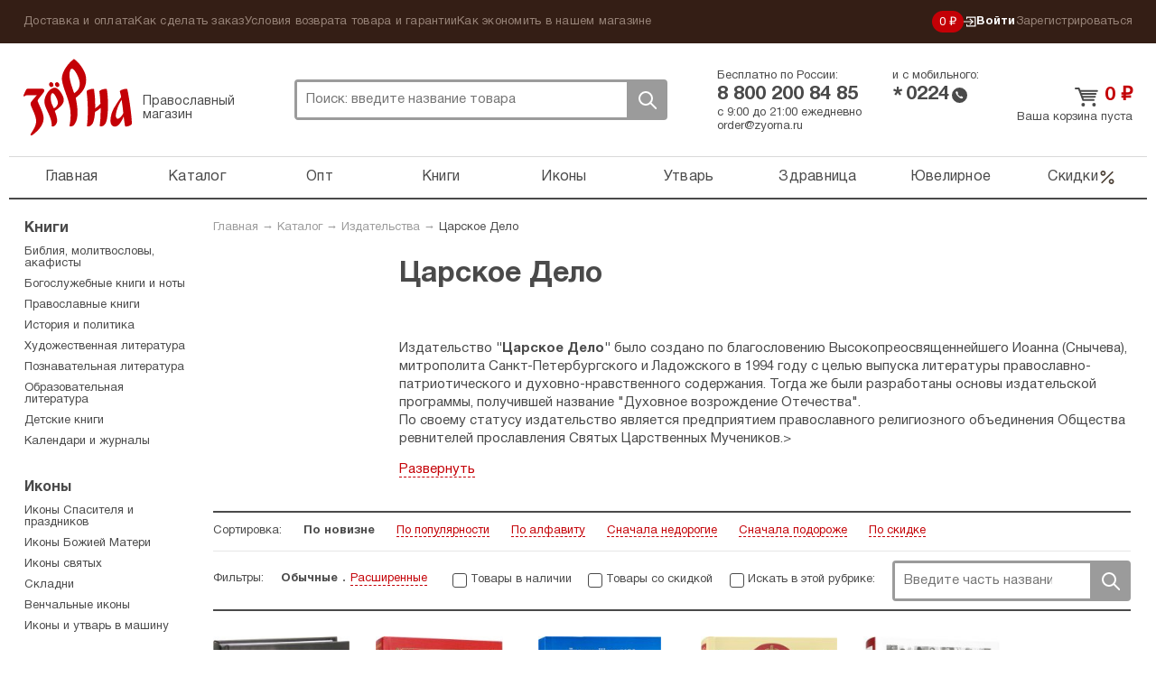

--- FILE ---
content_type: text/html; charset=UTF-8
request_url: https://zyorna.ru/catalog/publisher/carskoe-delo
body_size: 16716
content:
    <!doctype html>
    <html lang="ru">
    <head>
        <meta charset="utf-8">
        <link rel="stylesheet" type="text/css" href="/assets/8b840128/pager.css" />
<link rel="stylesheet" type="text/css" href="/assets/7ece387e/jquery.fancybox2.css" />
<link rel="stylesheet" type="text/css" href="/themes/zyorna/assets/css/select2.min.css" />
<title>Царское Дело — Все книги издательства</title>
                    <meta name="description" content="Царское Дело: все товары, заказать онлайн.">
                <meta name="google-site-verification" content="sowW2pZBpKgIVRQAu_OcZ0LMI54e1zMrNRp5Z0eow3U"/>
        <link rel="stylesheet" media="screen" href="/themes/zyorna/assets/css/bootstrap.css?v1">
        <link rel="stylesheet" media="screen" href="/themes/zyorna/assets/css/screen.css?v=91cb87023e50a266f94975a574ecb5df">
        <link type="image/x-icon" rel="shortcut icon" href="/bookmark.ico"/>
        <link rel="apple-touch-icon" href="/apple-touch-icon.png">
        <script>
            if (window.navigator.userAgent.indexOf('Trident/') > 0 || window.navigator.userAgent.indexOf('MSIE ') > 0) {
                var ie_fix = document.createElement('script');
                ie_fix.setAttribute('src', 'https://cdn.polyfill.io/v2/polyfill.js');
                document.head.appendChild(ie_fix);
            }
        </script>
        <script>
            function viewportResize(meta) {
                if (screen.width < 375 && window.orientation === 0) {
                    meta.setAttribute('content', 'width=375');
                } else {
                    meta.setAttribute('content', 'width=375, initial-scale=1');
                }
            }

            var viewPortTag = document.createElement('meta');
            viewPortTag.id = "viewport";
            viewPortTag.name = "viewport";
            if (screen.width < 375 && window.orientation === 0) {
                viewPortTag.content = "width=375";
            } else {
                viewPortTag.content = "width=375, initial-scale=1.0";
            }
            document.getElementsByTagName('head')[0].appendChild(viewPortTag);
            var viewport = document.querySelector("meta[name=viewport]");
            window.addEventListener('resize', function () {
                viewportResize(viewport);
            });
            window.addEventListener('orientationchange', function () {
                viewportResize(viewport);
            });
        </script>
                    <!-- Yandex.Metrika counter -->
            <script type="text/javascript">
                (function (m, e, t, r, i, k, a) {
                    m[i] = m[i] || function () {
                        (m[i].a = m[i].a || []).push(arguments)
                    };
                    m[i].l = 1 * new Date();
                    k = e.createElement(t), a = e.getElementsByTagName(t)[0], k.async = 1, k.src = r, a.parentNode.insertBefore(k, a)
                })
                (window, document, "script", "https://mc.yandex.ru/metrika/tag.js", "ym");

                ym(31912361, "init", {
                    clickmap: true,
                    trackLinks: true,
                    accurateTrackBounce: true,
                    webvisor: true,
                    trackHash: true,
                    ecommerce: "dataLayer"
                });
                window.dataLayer = window.dataLayer || [];
            </script>
            <noscript>
                <div><img src="https://mc.yandex.ru/watch/31912361" style="position:absolute; left:-9999px;" alt=""/>
                </div>
            </noscript>
            <!-- /Yandex.Metrika counter -->
        <link rel="preconnect" href="https://cdn.diginetica.net/">
            <script type="text/javascript">
                var digiScript = document.createElement('script');
                digiScript.src = '//cdn.diginetica.net/6939/client.js';
                digiScript.defer = true;
                digiScript.async = true;
                document.head.appendChild(digiScript);
            </script>
            </head>
    <body class="catalog-indexNew"><script type="text/javascript">
/*<![CDATA[*/
(function() {
    window['__global_data_container'] = Object.assign(window['__global_data_container'] || {}, {'cartItems':[],'user':[]});
})();
/*]]>*/
</script>

        <div class="all">
        <div class="top-panel">
            <div class="container">
                <ul class="top-panel-menu" id="yw4">
<li><a href="/dostavka-i-oplata.html">Доставка и оплата</a></li>
<li><a href="/kak-sdelat-zakaz.html">Как сделать заказ</a></li>
<li><a href="/uslovija-vozvrata-tovara-i-garantii.html">Условия возврата товара и гарантии</a></li>
<li><a href="/kak-ekonomit-v-nashem-magazine.html">Как экономить в нашем магазине</a></li>
</ul>                <div class="private-cabinet">
                    <div class="bonuses active">
    <a href="/bonusnaja-programma-magazina-zerna.html">
        0 ₽
    </a>
</div>
                                            <ul>
                            <li class="active login-btn">
                                <a href="/user/login"><svg width="14"  viewBox="0 0 12 11" fill="none" xmlns="http://www.w3.org/2000/svg">
    <path d="M6.2483 8.76339L5.5 8L7.47865 6.05245H0V4.94753H7.47865L5.5 3L6.2483 2.22656L9.50003 5.49999L6.2483 8.76339Z"
          class="fill"/>
    <path d="M3 8L3 10L11 10L11 1L3 0.999999L3 3" class="stroke"/>
</svg>
 Войти</a>
                            </li>
                            <li>
                                <a href="/user/register">Зарегистрироваться</a>
                            </li>
                        </ul>
                                    </div><!-- fr -->
            </div><!-- container -->
        </div><!-- top-panel -->
        <div class="container">
                <header class="header ">
        <div class="htop ">
            <div class="logo-block active">
                <a class="logo" href="https://zyorna.ru">Зерна</a>
                <span class="logo-descr">Православный магазин</span>
            </div><!-- logo-block -->

            <div class="search">
                <form class="search-form" action="/search">
                    <input name="query" autocomplete="off" type="text"
                           onclick="event.stopImmediatePropagation();"
                           class="search-input" placeholder="Поиск: введите название товара">
                    <div class="close-btn"></div>
                    <button class="search-btn">Поиск</button>
                </form>
                            </div><!-- search -->
            <div class="mobile-menu active"><span></span></div>
            <div class="mobile-search-btn active"></div>
            <div class="bonuses active">
    <a href="/bonusnaja-programma-magazina-zerna.html">
        0 ₽
    </a>
</div>
            <div class="htel-block">
                <div class="phones_wrapper">
                    <div class="htel-wrapper">
                        Бесплатно по России:
                        <div class="htel">
                            8 800 200 84 85                        </div><!-- htel -->
                    </div>
                    <div class="htel-wrapper">
                        и с мобильного:
                        <div class="mobile_phone">
                            <div class="star-icon">*</div>
                            <div class="htel">0224</div>
                            <div class="call-icon"></div>
                        </div>
                    </div>
                </div>
                <div class="htel-wrapper">
                    <div class="work_time">
                        <span>с 9:00 до 21:00 ежедневно</span><br/>
                        <a href="mailto:order@zyorna.ru">
                            order@zyorna.ru                        </a>
                    </div>
                    <div class="mobile_work_time">
                        с 9 до 21
                        ежедневно
                    </div>
                </div>
            </div><!-- htel -->
                        <div class="cart-block  ">
                <div class="cart-cont">
                                            <a class="cart-title" href="/catalog/cart">
                            <span class="price">0</span> ₽
                        </a><!-- cart-title -->
                        <a class="count" href="/catalog/cart">
                            Ваша корзина пуста
                        </a>
                        <span class="price"></span>
                                    </div>
            </div><!-- cart-block -->
        </div><!-- htop -->
        <div class="menu-overlay"></div>
        <nav class="topmenu-wrapper">
            <div class="top-panel-menu-mobile">
                <div class="private-cabinet">
                                            <div class="mobile_menu_wrapper">
                            <ul>
                                <li>
                                    <a href="/user/login">Войти</a>
                                </li>
                                <li>
                                    <a href="/user/register">Зарегистрироваться</a>
                                </li>
                            </ul>
                        </div>
                                        <div class="close-btn"><span></span></div>
                </div>
            </div>

            <ul class="topmenu" id="yw1">
<li><a href="https://zyorna.ru/">Главная</a></li>
<li><a href="/structure">Каталог</a></li>
<li><a href="/opt">Опт</a></li>
<li><a href="/catalog/knigi-1000">Книги</a></li>
<li><a href="/catalog/ikony-19">Иконы</a></li>
<li><a href="/catalog/pravoslavnye-tovary-2000">Утварь</a></li>
<li><a href="/catalog/naturalnye-tovary-2966">Здравница</a></li>
<li><a href="/catalog/juvelirnye-tovary-4000">Ювелирное</a></li>
<li class="is_discount"><a href="/catalog/discounts">Скидки<svg viewBox="0 0 20 21" fill="none" xmlns="http://www.w3.org/2000/svg">
    <path fill-rule="evenodd" clip-rule="evenodd"
          d="M16.4228 4.07739C16.7482 4.40283 16.7482 4.93047 16.4228 5.2559L4.75609 16.9226C4.43065 17.248 3.90301 17.248 3.57757 16.9226C3.25214 16.5971 3.25214 16.0695 3.57757 15.7441L15.2442 4.07739C15.5697 3.75195 16.0973 3.75195 16.4228 4.07739Z"/>
    <path fill-rule="evenodd" clip-rule="evenodd"
          d="M5.41667 4.66667C4.72631 4.66667 4.16667 5.22631 4.16667 5.91667C4.16667 6.60702 4.72631 7.16667 5.41667 7.16667C6.10702 7.16667 6.66667 6.60702 6.66667 5.91667C6.66667 5.22631 6.10702 4.66667 5.41667 4.66667ZM2.5 5.91667C2.5 4.30584 3.80584 3 5.41667 3C7.0275 3 8.33333 4.30584 8.33333 5.91667C8.33333 7.5275 7.0275 8.83333 5.41667 8.83333C3.80584 8.83333 2.5 7.5275 2.5 5.91667Z"/>
    <path fill-rule="evenodd" clip-rule="evenodd"
          d="M14.5832 13.8334C13.8928 13.8334 13.3332 14.393 13.3332 15.0834C13.3332 15.7737 13.8928 16.3334 14.5832 16.3334C15.2735 16.3334 15.8332 15.7737 15.8332 15.0834C15.8332 14.393 15.2735 13.8334 14.5832 13.8334ZM11.6665 15.0834C11.6665 13.4725 12.9723 12.1667 14.5832 12.1667C16.194 12.1667 17.4998 13.4725 17.4998 15.0834C17.4998 16.6942 16.194 18 14.5832 18C12.9723 18 11.6665 16.6942 11.6665 15.0834Z"/>
</svg></a></li>
</ul>            <div class="sub-menu-mobile">
                <ul class="top-panel-menu" id="yw2">
<li><a href="/dostavka-i-oplata.html">Доставка и оплата</a></li>
<li><a href="/kak-sdelat-zakaz.html">Как сделать заказ</a></li>
<li><a href="/uslovija-vozvrata-tovara-i-garantii.html">Условия возврата товара и гарантии</a></li>
<li><a href="/kak-ekonomit-v-nashem-magazine.html">Как экономить в нашем магазине</a></li>
</ul>            </div>
        </nav>

    </header><!-- header -->

    <div class="wrapper">

            <div class="content">
        <div class="breadcrumb">
<a href="/">Главная</a> &rarr; <a href="/structure">Каталог</a> &rarr; <a href="/publishers">Издательства</a> &rarr; <a href="/catalog/publisher/carskoe-delo">Царское Дело</a></div>        

<div class="cat-top">
    
                        <div class="publisher_page series-block">
            <div class="series-content clearfix">
                                    <div class="series-img">
                        <img src="/userfiles/izdatelstva/ZarskoeDelo.png" alt="">
                    </div>
                
                <div class="series-text">
                                            <h1 class="cat-title no_city">Царское Дело</h1>
                                        <div class="aa-text">
                        <p>Издательство <strong>&quot;Царское Дело&quot;</strong> было создано по благословению Высокопреосвященнейшего Иоанна (Снычева), митрополита Санкт-Петербургского и Ладожского в 1994 году с целью выпуска литературы православно-патриотического и духовно-нравственного содержания. Тогда же были разработаны основы издательской программы, получившей название &quot;Духовное возрождение Отечества&quot;.<br />
По своему статусу издательство является предприятием православного религиозного объединения Общества ревнителей прославления Святых Царственных Мучеников.&gt;</p>
<p>Первыми книгами, выпущенными     издательством были подготовленные совместно с     Пресс-службой митрополита Санкт-Петербургского     и Ладожского Иоанна, ныне широко известные труды     владыки&nbsp; <strong>&quot;Самодержавие     Духа&quot;</strong>, <strong>&quot;Одоление     смуты&quot;</strong> и <strong>&quot;Голос     вечности&quot;.&nbsp; </strong>Позже были изданы и     другие книги присно поминаемого митрополита <strong>&quot;Стояние в вере&quot;</strong>,<strong> &quot;Русь Соборная&quot;</strong>,&nbsp; <strong>&quot;Дай мне твое сердце&quot;</strong>, <strong>&quot;Пою Богу моему&quot;<br />
&quot;Наука смирения&quot;</strong>.</p>
<p>Издательство с первых дней своего     существования благодатно окормлялось митрополитом Иоанном.<br />
В рамках благословленной владыкой издательской     программы&nbsp; &quot;Царское Дело&quot; выпустило целый     ряд книг: &quot;Житие преподобного     Александра Свирского&quot;, &quot;Житие     Святителя Николая Чудотворца&quot;, Иерейский     молитвослов, &quot;Душа после     смерти&quot; и другие хорошо известные     православному читателю издания.</p>
<p>Важной вехой в работе издательства стал выпуск семитомного &quot;Полного собрания сочинений Святого праведного Иоанна Кронштадтского&quot; и пятитомного &quot;Полного собрания сочинений священномученика Иоанна Восторгова&quot;, известнейшего дореволюционного проповедника и богослова. В дополнение к семитомному изданию трудов Кронштадтского Чудотворца выпущена уникальная книга с подробным описанием его жизни и деятельности &quot;Источник живой воды&quot;.</p>
<p>Безвременная кончина митрополита Иоанна 2 ноября 1995 года явилась для нас невосполнимой утратой, но не остановила деятельности издательства. Памяти владыки посвящены книги &quot;Пастырь добрый. Венок на могилу митрополита Иоанна (Снычева)&quot; и воспоминания о нем &quot;Поминайте наставников ваших&quot; и воспоминания о нем &quot;Поминайте наставников ваших&quot;.<br />
К числу удач &quot;Царского Дела&quot; относят недавно выпущенную под редакцией известного современного исследователя Л.Е. Болотина книгу Виктора Сергеевича Кобылина <strong>&quot;Анатомия измены&quot;</strong> об истоках антимонархического заговора против Государя Императора Николая II. Издание книги осуществлено по благословению Преосвященного Вениамина, епископа Владивостокского и Приморского.</p>
<p>В ближайшее время в рамках осуществляемой издательской программы &quot;Духовное возрождение Отечества&quot; предполагается выпустить в свет следующие книги:<br />
1. Митрополит Иоанн. Ключ к &quot;Отечнику&quot; святителя Игнатия Брянчанинова.<br />
2. &quot;Тайна беззакония в исторических судьбах России XX века&quot; (работы С. Нилуса, Н. Жевахова, М. Дитерихса впервые готовятся к выходу с подробными комментариями)<br />
3. Л.Е. Болотин. Ключи власти (пути возрождения русского самодержавия).</p>
<p>&quot;Царское Дело&quot; стремится поддерживать присущий отечественным книгам высокий уровень издательской культуры. Не случайно почти все книги издательства выпущены в твердом переплете с золотым тиснением, имеют подробную аннотацию, необходимые примечания и указатели.</p>                    </div>
                </div>
            </div>
        </div>
    </div>

    <div class="filter_form">
        <form method="get" action="/catalog/publisher/carskoe-delo" id="__filterForm">
                        <ul class="sort">
                <li>
                    <span>Сортировка:</span>
                </li>
                                                        <li>
                        <a class="sort-item active" href="/catalog/publisher/carskoe-delo?sort=1">По новизне</a>                    </li>
                                                        <li>
                        <a class="sort-item" href="/catalog/publisher/carskoe-delo?sort=4">По популярности</a>                    </li>
                                                        <li>
                        <a class="sort-item" href="/catalog/publisher/carskoe-delo?sort=2">По алфавиту</a>                    </li>
                                                        <li>
                        <a class="sort-item" href="/catalog/publisher/carskoe-delo?sort=3">Сначала недорогие</a>                    </li>
                                                        <li>
                        <a class="sort-item" href="/catalog/publisher/carskoe-delo?sort=5">Сначала подороже</a>                    </li>
                                                        <li>
                        <a class="sort-item" href="/catalog/publisher/carskoe-delo?sort=6">По скидке</a>                    </li>
                            </ul><!-- sort -->
            <ul class="sort-search">
                <li>
                    <span>Фильтры:</span>
                </li>
                <li class="filter_types">
                <span class="filter_type_button filter_normal active">
                    Обычные
                </span>
                    <span class="filter_type_button filter_extended ">
                    Расширенные
                </span>
                </li>
                <li>
                    <div class="checkbox">
                        <input type="hidden" name="available" value="0">
                        <input value="1" name="available"
                               type="checkbox"                                onchange="$('#__filterForm').submit();" id="ch1">
                        <label for="ch1">Товары в наличии</label>
                    </div>
                </li>
                <li>
                    <div class="checkbox">
                        <input type="hidden" name="discounts" value="0">
                        <input value="1" name="discounts"
                               type="checkbox"                                onchange="$('#__filterForm').submit();" id="ch2">
                        <label for="ch2">Товары со скидкой</label>
                    </div>
                </li>
                <li>
                    <div class="checkbox">
                        <input type="checkbox"  id="ch3"
                               onchange="$('#__filterForm').submit();">
                        <label for="ch3"> Искать в этой рубрике:</label>
                    </div>
                </li>
                <li class="search_filter">
                    <div class="search-form">
                        <input name="query" placeholder="Введите часть названия" type="text"
                               class="search-input" id="ch3q" value="">
                        <button class="search-btn"
                                onclick="$('#ch3').prop('checked', true);$('#__filterForm').submit();">
                            Поиск
                        </button>
                    </div>
                </li>
            </ul>
                            <div class="extended-filter ">
                                            <div class="sort-search-item">
                            <div class="group-name">Переплет:</div>
                            <div class="filter_checkboxes">
                                                                    <div class="checkbox">
                                        <input type="checkbox" name="binding[0]" id="binding0"
                                               value="Мягкий"
                                            >
                                        <label for="binding0">
                                            Мягкий <span
                                                    class="item_count">(13)</span>
                                        </label>
                                    </div>
                                                                    <div class="checkbox">
                                        <input type="checkbox" name="binding[1]" id="binding1"
                                               value="Твердый"
                                            >
                                        <label for="binding1">
                                            Твердый <span
                                                    class="item_count">(41)</span>
                                        </label>
                                    </div>
                                                            </div>
                        </div>
                                                                <div class="sort-search-item">
                            <div class="group-name">Шрифт:</div>
                            <div class="filter_checkboxes">
                                                                    <div class="checkbox">
                                        <input type="checkbox" name="font[2]" id="font2"
                                               value="2"
                                            >
                                        <label for="font2">
                                            Русский <span
                                                    class="item_count">(1)</span>
                                        </label>
                                    </div>
                                                            </div>
                        </div>
                                                                <div class="sort-search-item">
                            <div class="group-name">Размер шрифта:</div>
                            <div class="filter_checkboxes">
                                                                    <div class="checkbox">
                                        <input type="checkbox" name="font_size[1]" id="font_size1"
                                               value="1"
                                            >
                                        <label for="font_size1">
                                            Крупный <span
                                                    class="item_count">(1)</span>
                                        </label>
                                    </div>
                                                            </div>
                        </div>
                                                                                    <div class="sort-search-item">
                            <div class="group-name">Возрастное ограничение:</div>
                            <div class="filter_checkboxes">
                                                                    <div class="checkbox">
                                        <input type="checkbox" name="age_limit[10]" id="age_limit10"
                                               value="10"
                                            >
                                        <label for="age_limit10">
                                            6+ <span
                                                    class="item_count">(1)</span>
                                        </label>
                                    </div>
                                                                    <div class="checkbox">
                                        <input type="checkbox" name="age_limit[11]" id="age_limit11"
                                               value="11"
                                            >
                                        <label for="age_limit11">
                                            12+ <span
                                                    class="item_count">(2)</span>
                                        </label>
                                    </div>
                                                            </div>
                        </div>
                                                                                                                        <div class="sort-search-item">
                        <div class="filter_checkboxes">
                            <div class="checkbox">
                                <input value="1" name="utsenka"
                                       type="checkbox"                                        onchange="$('#__filterForm').submit();" id="ch4">
                                <label for="ch4">Уценка</label>
                            </div>
                        </div>
                    </div>
                                                        </div>
                    </form>
    </div>


<div class="product-wrapper">
    <div class="product-block ">
    <form>
        <a href="/catalog/item/protivostoyanie-dnevnikovye-zapisi-arhiepiskopa-127010" class="product-img_link">
                <span class="product-img ">
                                            <img src="/assets/thumbs/8/8d3aa1b9d215abb1eb902724029d24e1.jpg" alt="">
                                    </span>
        </a>
        <div class="title_wrapper">
            <a href="/catalog/item/protivostoyanie-dnevnikovye-zapisi-arhiepiskopa-127010"
               title="Противостояние. Дневниковые записи архиепископа">
                <span class="product-title">Противостояние. Дневниковые записи архиепископа</span>
            </a>
            <div class="product-price-wrapper">
                <div class="pmb-price">
                                                                <span class="oldprice">690 ₽ </span>
                                        <span class="price">573 ₽</span>
                </div>
            </div>
        </div>
        <div class="button_wrapper">
            <span class="like-info">
                                    <span class="likes_count">Понравилось 13 людям</span>
                            </span>
                                                <a class="add-to-cart-btn ">
                        В корзину                    </a>
                                        <span class="p-like "></span>
        </div>
        <input type="hidden" name="CartItems[itemId]" value="127010"/>
        <input type="hidden" name="CartItems[itemCount]" value="1"/>
                    <input type="hidden" name="CartItems[offerId]" value="1044887"/>
            </form>
</div><!-- product-block -->
<div class="product-block ">
    <form>
        <a href="/catalog/item/carstvennye-deti-olga-tatyana-mariya-anastasiya-aleksej-125623" class="product-img_link">
                <span class="product-img ">
                                            <img src="/assets/thumbs/0/0d60545aa84b3ed017af277083de1007.jpg" alt="">
                                    </span>
        </a>
        <div class="title_wrapper">
            <a href="/catalog/item/carstvennye-deti-olga-tatyana-mariya-anastasiya-aleksej-125623"
               title="Царственные дети: Ольга, Татьяна, Мария, Анастасия, Алексей">
                <span class="product-title">Царственные дети: Ольга, Татьяна, Мария, Анастасия,...</span>
            </a>
            <div class="product-price-wrapper">
                <div class="pmb-price">
                                                                <span class="oldprice">1100 ₽ </span>
                                        <span class="price">946 ₽</span>
                </div>
            </div>
        </div>
        <div class="button_wrapper">
            <span class="like-info">
                                    <span class="likes_count">Понравилось 58 людям</span>
                            </span>
                                                <a class="add-to-cart-btn ">
                        В корзину                    </a>
                                        <span class="p-like "></span>
        </div>
        <input type="hidden" name="CartItems[itemId]" value="125623"/>
        <input type="hidden" name="CartItems[itemCount]" value="1"/>
                    <input type="hidden" name="CartItems[offerId]" value="1042922"/>
            </form>
</div><!-- product-block -->
<div class="product-block ">
    <form>
        <a href="/catalog/item/poslenniki-bozhii-121567" class="product-img_link">
                <span class="product-img ">
                                            <img src="/assets/thumbs/c/cbea387157aad24d111d5684a8a5ae16.jpg" alt="">
                                    </span>
        </a>
        <div class="title_wrapper">
            <a href="/catalog/item/poslenniki-bozhii-121567"
               title="Посланники Божии">
                <span class="product-title">Посланники Божии</span>
            </a>
            <div class="product-price-wrapper">
                <div class="pmb-price">
                                                                <span class="oldprice">230 ₽ </span>
                                        <span class="price">202 ₽</span>
                </div>
            </div>
        </div>
        <div class="button_wrapper">
            <span class="like-info">
                                    <span class="likes_count">Понравилось 77 людям</span>
                            </span>
                                                <a class="add-to-cart-btn ">
                        В корзину                    </a>
                                        <span class="p-like "></span>
        </div>
        <input type="hidden" name="CartItems[itemId]" value="121567"/>
        <input type="hidden" name="CartItems[itemCount]" value="1"/>
                    <input type="hidden" name="CartItems[offerId]" value="1037245"/>
            </form>
</div><!-- product-block -->
<div class="product-block ">
    <form>
        <a href="/catalog/item/caricy-zolotogo-veka-120790" class="product-img_link">
                <span class="product-img ">
                                            <img src="/assets/thumbs/a/a2288a2ee5a24a932d3992d00a52c691.jpg" alt="">
                                    </span>
        </a>
        <div class="title_wrapper">
            <a href="/catalog/item/caricy-zolotogo-veka-120790"
               title="Царицы Золотого века">
                <span class="product-title">Царицы Золотого века</span>
            </a>
            <div class="product-price-wrapper">
                <div class="pmb-price">
                                                                <span class="oldprice">900 ₽ </span>
                                        <span class="price">783 ₽</span>
                </div>
            </div>
        </div>
        <div class="button_wrapper">
            <span class="like-info">
                                    <span class="likes_count">Понравилось 17 людям</span>
                            </span>
                                                <a class="add-to-cart-btn ">
                        В корзину                    </a>
                                        <span class="p-like "></span>
        </div>
        <input type="hidden" name="CartItems[itemId]" value="120790"/>
        <input type="hidden" name="CartItems[itemCount]" value="1"/>
                    <input type="hidden" name="CartItems[offerId]" value="1036282"/>
            </form>
</div><!-- product-block -->
<div class="product-block ">
    <form>
        <a href="/catalog/item/plach-serdca-dnevnikovye-zapisi-arhipastyrya-117358" class="product-img_link">
                <span class="product-img ">
                                            <img src="/assets/thumbs/4/4f4a2dc5412ee61100bc5759e14209c7.jpg" alt="">
                                    </span>
        </a>
        <div class="title_wrapper">
            <a href="/catalog/item/plach-serdca-dnevnikovye-zapisi-arhipastyrya-117358"
               title="Плач сердца. Дневниковые записи архипастыря">
                <span class="product-title">Плач сердца. Дневниковые записи архипастыря</span>
            </a>
            <div class="product-price-wrapper">
                <div class="pmb-price">
                                                            <span class="price">0 ₽</span>
                </div>
            </div>
        </div>
        <div class="button_wrapper">
            <span class="like-info">
                                    <span class="likes_count">Понравилось 127 людям</span>
                            </span>
                            <a class="not-available-btn">Нет в наличии</a>
                        <span class="p-like "></span>
        </div>
        <input type="hidden" name="CartItems[itemId]" value="117358"/>
        <input type="hidden" name="CartItems[itemCount]" value="1"/>
            </form>
</div><!-- product-block -->
<div class="product-block ">
    <form>
        <a href="/catalog/item/russkij-uzel-stati-besedy-obrasheniya-116821" class="product-img_link">
                <span class="product-img ">
                                            <img src="/assets/thumbs/0/08340ad9b5378697e6286d95baf15c9e.jpg" alt="">
                                    </span>
        </a>
        <div class="title_wrapper">
            <a href="/catalog/item/russkij-uzel-stati-besedy-obrasheniya-116821"
               title="Русский узел. Статьи, беседы, обращения">
                <span class="product-title">Русский узел. Статьи, беседы, обращения</span>
            </a>
            <div class="product-price-wrapper">
                <div class="pmb-price">
                                                                <span class="oldprice">500 ₽ </span>
                                        <span class="price">415 ₽</span>
                </div>
            </div>
        </div>
        <div class="button_wrapper">
            <span class="like-info">
                                    <span class="likes_count">Понравилось 39 людям</span>
                            </span>
                                                <a class="add-to-cart-btn ">
                        В корзину                    </a>
                                        <span class="p-like "></span>
        </div>
        <input type="hidden" name="CartItems[itemId]" value="116821"/>
        <input type="hidden" name="CartItems[itemCount]" value="1"/>
                    <input type="hidden" name="CartItems[offerId]" value="1030967"/>
            </form>
</div><!-- product-block -->
<div class="product-block ">
    <form>
        <a href="/catalog/item/ivan-pokshtej-zhizneopisanie-starca-ioanna-kuzneckogo-114467" class="product-img_link">
                <span class="product-img ">
                                            <img src="/assets/thumbs/d/d2458b3dd78afff82163a252fe8c8c98.jpg" alt="">
                                    </span>
        </a>
        <div class="title_wrapper">
            <a href="/catalog/item/ivan-pokshtej-zhizneopisanie-starca-ioanna-kuzneckogo-114467"
               title="Иван-Покштей. Жизнеописание старца Иоанна Кузнецкого">
                <span class="product-title">Иван-Покштей. Жизнеописание старца Иоанна...</span>
            </a>
            <div class="product-price-wrapper">
                <div class="pmb-price">
                                                                <span class="oldprice">280 ₽ </span>
                                        <span class="price">232 ₽</span>
                </div>
            </div>
        </div>
        <div class="button_wrapper">
            <span class="like-info">
                                    <span class="likes_count">Понравилось 103 людям</span>
                            </span>
                                                <a class="add-to-cart-btn ">
                        В корзину                    </a>
                                        <span class="p-like "></span>
        </div>
        <input type="hidden" name="CartItems[itemId]" value="114467"/>
        <input type="hidden" name="CartItems[itemCount]" value="1"/>
                    <input type="hidden" name="CartItems[offerId]" value="1028299"/>
            </form>
</div><!-- product-block -->
<div class="product-block ">
    <form>
        <a href="/catalog/item/a-nebo-tak-blizko-rasskazy-112997" class="product-img_link">
                <span class="product-img ">
                                            <img src="/assets/thumbs/8/8fb84d32baeef22036b200964fc4f9f3.jpg" alt="">
                                    </span>
        </a>
        <div class="title_wrapper">
            <a href="/catalog/item/a-nebo-tak-blizko-rasskazy-112997"
               title="А Небо так близко! Непридуманные истории">
                <span class="product-title">А Небо так близко! Непридуманные истории</span>
            </a>
            <div class="product-price-wrapper">
                <div class="pmb-price">
                                                                <span class="oldprice">300 ₽ </span>
                                        <span class="price">261 ₽</span>
                </div>
            </div>
        </div>
        <div class="button_wrapper">
            <span class="like-info">
                                    <span class="likes_count">Понравилось 150 людям</span>
                            </span>
                                                <a class="add-to-cart-btn ">
                        В корзину                    </a>
                                        <span class="p-like "></span>
        </div>
        <input type="hidden" name="CartItems[itemId]" value="112997"/>
        <input type="hidden" name="CartItems[itemCount]" value="1"/>
                    <input type="hidden" name="CartItems[offerId]" value="1026848"/>
            </form>
</div><!-- product-block -->
<div class="product-block ">
    <form>
        <a href="/catalog/item/kak-pantalyk-s-pantalyku-sbilsya-111228" class="product-img_link">
                <span class="product-img ">
                                            <img src="/assets/thumbs/0/099aa2712aa647c57ece7c2639c2bb4e.jpg" alt="">
                                    </span>
        </a>
        <div class="title_wrapper">
            <a href="/catalog/item/kak-pantalyk-s-pantalyku-sbilsya-111228"
               title="Как Панталык с панталыку сбился">
                <span class="product-title">Как Панталык с панталыку сбился</span>
            </a>
            <div class="product-price-wrapper">
                <div class="pmb-price">
                                                                <span class="oldprice">120 ₽ </span>
                                        <span class="price">106 ₽</span>
                </div>
            </div>
        </div>
        <div class="button_wrapper">
            <span class="like-info">
                                    <span class="likes_count">Понравилось 37 людям</span>
                            </span>
                                                <a class="add-to-cart-btn ">
                        В корзину                    </a>
                                        <span class="p-like "></span>
        </div>
        <input type="hidden" name="CartItems[itemId]" value="111228"/>
        <input type="hidden" name="CartItems[itemCount]" value="1"/>
                    <input type="hidden" name="CartItems[offerId]" value="1025063"/>
            </form>
</div><!-- product-block -->
<div class="product-block ">
    <form>
        <a href="/catalog/item/pustynnye-tajny-monaha-avelya-111229" class="product-img_link">
                <span class="product-img ">
                                            <img src="/assets/thumbs/3/3212b81488f31e8b8539ff9964c5188b.jpg" alt="">
                                    </span>
        </a>
        <div class="title_wrapper">
            <a href="/catalog/item/pustynnye-tajny-monaha-avelya-111229"
               title="Пустынные тайны монаха Авеля">
                <span class="product-title">Пустынные тайны монаха Авеля</span>
            </a>
            <div class="product-price-wrapper">
                <div class="pmb-price">
                                                                <span class="oldprice">150 ₽ </span>
                                        <span class="price">132 ₽</span>
                </div>
            </div>
        </div>
        <div class="button_wrapper">
            <span class="like-info">
                                    <span class="likes_count">Понравилось 90 людям</span>
                            </span>
                                                <a class="add-to-cart-btn ">
                        В корзину                    </a>
                                        <span class="p-like "></span>
        </div>
        <input type="hidden" name="CartItems[itemId]" value="111229"/>
        <input type="hidden" name="CartItems[itemCount]" value="1"/>
                    <input type="hidden" name="CartItems[offerId]" value="1025072"/>
            </form>
</div><!-- product-block -->
<div class="product-block ">
    <form>
        <a href="/catalog/item/steklyannye-skazki-111231" class="product-img_link">
                <span class="product-img ">
                                            <img src="/assets/thumbs/1/125c71c1ffdc0201c1c311560db6384a.jpg" alt="">
                                    </span>
        </a>
        <div class="title_wrapper">
            <a href="/catalog/item/steklyannye-skazki-111231"
               title="Стеклянные сказки">
                <span class="product-title">Стеклянные сказки</span>
            </a>
            <div class="product-price-wrapper">
                <div class="pmb-price">
                                                                <span class="oldprice">130 ₽ </span>
                                        <span class="price">113 ₽</span>
                </div>
            </div>
        </div>
        <div class="button_wrapper">
            <span class="like-info">
                                    <span class="likes_count">Понравилось 23 людям</span>
                            </span>
                                                <a class="add-to-cart-btn ">
                        В корзину                    </a>
                                        <span class="p-like "></span>
        </div>
        <input type="hidden" name="CartItems[itemId]" value="111231"/>
        <input type="hidden" name="CartItems[itemCount]" value="1"/>
                    <input type="hidden" name="CartItems[offerId]" value="1025083"/>
            </form>
</div><!-- product-block -->
<div class="product-block ">
    <form>
        <a href="/catalog/item/zapiski-arhierejskogo-sluzhki-109693" class="product-img_link">
                <span class="product-img ">
                                            <img src="/assets/thumbs/1/1c4b8af9a2708bb41659963ceb33f4dd.jpg" alt="">
                                    </span>
        </a>
        <div class="title_wrapper">
            <a href="/catalog/item/zapiski-arhierejskogo-sluzhki-109693"
               title="Записки архиерейского служки">
                <span class="product-title">Записки архиерейского служки</span>
            </a>
            <div class="product-price-wrapper">
                <div class="pmb-price">
                                                                <span class="oldprice">150 ₽ </span>
                                        <span class="price">131 ₽</span>
                </div>
            </div>
        </div>
        <div class="button_wrapper">
            <span class="like-info">
                                    <span class="likes_count">Понравилось 52 людям</span>
                            </span>
                                                <a class="add-to-cart-btn ">
                        В корзину                    </a>
                                        <span class="p-like "></span>
        </div>
        <input type="hidden" name="CartItems[itemId]" value="109693"/>
        <input type="hidden" name="CartItems[itemCount]" value="1"/>
                    <input type="hidden" name="CartItems[offerId]" value="1023523"/>
            </form>
</div><!-- product-block -->
<div class="product-block ">
    <form>
        <a href="/catalog/item/optinskoj-lestnicej-do-samogo-neba-rasskazy-o-prepodobnoispovednike-rafaile-shejchenko-1891-1957-109694" class="product-img_link">
                <span class="product-img ">
                                            <img src="/assets/thumbs/b/bb639633dc44dfec21e3480f52831c5b.jpg" alt="">
                                    </span>
        </a>
        <div class="title_wrapper">
            <a href="/catalog/item/optinskoj-lestnicej-do-samogo-neba-rasskazy-o-prepodobnoispovednike-rafaile-shejchenko-1891-1957-109694"
               title="Оптинской лестницей — до самого Неба. Рассказы о преподобноисповеднике Рафаиле (Шейченко) (1891–1957)">
                <span class="product-title">Оптинской лестницей — до самого Неба. Рассказы о...</span>
            </a>
            <div class="product-price-wrapper">
                <div class="pmb-price">
                                                                <span class="oldprice">190 ₽ </span>
                                        <span class="price">167 ₽</span>
                </div>
            </div>
        </div>
        <div class="button_wrapper">
            <span class="like-info">
                                    <span class="likes_count">Понравилось 40 людям</span>
                            </span>
                                                <a class="add-to-cart-btn ">
                        В корзину                    </a>
                                        <span class="p-like "></span>
        </div>
        <input type="hidden" name="CartItems[itemId]" value="109694"/>
        <input type="hidden" name="CartItems[itemCount]" value="1"/>
                    <input type="hidden" name="CartItems[offerId]" value="1023525"/>
            </form>
</div><!-- product-block -->
<div class="product-block ">
    <form>
        <a href="/catalog/item/akafist-svyatomu-caryu-mucheniku-pavlu-pervomu-108711" class="product-img_link">
                <span class="product-img ">
                                            <img src="/assets/thumbs/6/604595d58a74f948455d48455e1e7495.jpg" alt="">
                                    </span>
        </a>
        <div class="title_wrapper">
            <a href="/catalog/item/akafist-svyatomu-caryu-mucheniku-pavlu-pervomu-108711"
               title="Акафист святому царю-мученику Павлу Первому">
                <span class="product-title">Акафист святому царю-мученику Павлу Первому</span>
            </a>
            <div class="product-price-wrapper">
                <div class="pmb-price">
                                                            <span class="price">0 ₽</span>
                </div>
            </div>
        </div>
        <div class="button_wrapper">
            <span class="like-info">
                                    <span class="likes_count">Понравилось 83 людям</span>
                            </span>
                            <a class="not-available-btn">Нет в наличии</a>
                        <span class="p-like "></span>
        </div>
        <input type="hidden" name="CartItems[itemId]" value="108711"/>
        <input type="hidden" name="CartItems[itemCount]" value="1"/>
            </form>
</div><!-- product-block -->
<div class="product-block ">
    <form>
        <a href="/catalog/item/poslednie-stranicy-dnevnikovye-zapisi-za-1994-1995-gody-108712" class="product-img_link">
                <span class="product-img ">
                                            <img src="/assets/thumbs/8/8e3c3a2dc95a26f1bdf1f5a18e367f91.jpg" alt="">
                                    </span>
        </a>
        <div class="title_wrapper">
            <a href="/catalog/item/poslednie-stranicy-dnevnikovye-zapisi-za-1994-1995-gody-108712"
               title="Последние страницы. Дневниковые записи за 1994–1995 годы">
                <span class="product-title">Последние страницы. Дневниковые записи за 1994–1995...</span>
            </a>
            <div class="product-price-wrapper">
                <div class="pmb-price">
                                                                <span class="oldprice">600 ₽ </span>
                                        <span class="price">498 ₽</span>
                </div>
            </div>
        </div>
        <div class="button_wrapper">
            <span class="like-info">
                                    <span class="likes_count">Понравилось 107 людям</span>
                            </span>
                                                <a class="add-to-cart-btn ">
                        В корзину                    </a>
                                        <span class="p-like "></span>
        </div>
        <input type="hidden" name="CartItems[itemId]" value="108712"/>
        <input type="hidden" name="CartItems[itemCount]" value="1"/>
                    <input type="hidden" name="CartItems[offerId]" value="1022525"/>
            </form>
</div><!-- product-block -->
<div class="product-block ">
    <form>
        <a href="/catalog/item/carstvennyj-muchenik-imperator-pavel-i-108713" class="product-img_link">
                <span class="product-img ">
                                            <img src="/assets/thumbs/4/45d02cc340cebb350ce34597efbf3227.jpg" alt="">
                                    </span>
        </a>
        <div class="title_wrapper">
            <a href="/catalog/item/carstvennyj-muchenik-imperator-pavel-i-108713"
               title="Царственный мученик император Павел I">
                <span class="product-title">Царственный мученик император Павел I</span>
            </a>
            <div class="product-price-wrapper">
                <div class="pmb-price">
                                                                <span class="oldprice">99 ₽ </span>
                                        <span class="price">от 80 ₽</span>
                </div>
            </div>
        </div>
        <div class="button_wrapper">
            <span class="like-info">
                                    <span class="likes_count">Понравилось 53 людям</span>
                            </span>
                                                <a href="/catalog/item/carstvennyj-muchenik-imperator-pavel-i-108713"
                       class="go-to-item-btn">
                        Все варианты
                    </a>
                                        <span class="p-like "></span>
        </div>
        <input type="hidden" name="CartItems[itemId]" value="108713"/>
        <input type="hidden" name="CartItems[itemCount]" value="1"/>
            </form>
</div><!-- product-block -->
<div class="product-block ">
    <form>
        <a href="/catalog/item/strazh-nedremlyushij-i-vernyj-106881" class="product-img_link">
                <span class="product-img ">
                                            <img src="/assets/thumbs/0/028f1ad1875beba1cc9f7759605c13ff.jpg" alt="">
                                    </span>
        </a>
        <div class="title_wrapper">
            <a href="/catalog/item/strazh-nedremlyushij-i-vernyj-106881"
               title="Страж недремлющий и верный">
                <span class="product-title">Страж недремлющий и верный</span>
            </a>
            <div class="product-price-wrapper">
                <div class="pmb-price">
                                                                <span class="oldprice">920 ₽ </span>
                                        <span class="price">800 ₽</span>
                </div>
            </div>
        </div>
        <div class="button_wrapper">
            <span class="like-info">
                                    <span class="likes_count">Понравилось 44 людям</span>
                            </span>
                                                <a class="add-to-cart-btn ">
                        В корзину                    </a>
                                        <span class="p-like "></span>
        </div>
        <input type="hidden" name="CartItems[itemId]" value="106881"/>
        <input type="hidden" name="CartItems[itemCount]" value="1"/>
                    <input type="hidden" name="CartItems[offerId]" value="1020723"/>
            </form>
</div><!-- product-block -->
<div class="product-block ">
    <form>
        <a href="/catalog/item/ot-pokayaniya-k-voskreseniyu-rossii-102759" class="product-img_link">
                <span class="product-img ">
                                            <img src="/assets/thumbs/5/559f58ff35be975d760e78f2eae714e1.jpg" alt="">
                                    </span>
        </a>
        <div class="title_wrapper">
            <a href="/catalog/item/ot-pokayaniya-k-voskreseniyu-rossii-102759"
               title="От покаяния к воскресению России">
                <span class="product-title">От покаяния к воскресению России</span>
            </a>
            <div class="product-price-wrapper">
                <div class="pmb-price">
                                                            <span class="price">0 ₽</span>
                </div>
            </div>
        </div>
        <div class="button_wrapper">
            <span class="like-info">
                                    <span class="likes_count">Понравилось 13 людям</span>
                            </span>
                            <a class="not-available-btn">Нет в наличии</a>
                        <span class="p-like "></span>
        </div>
        <input type="hidden" name="CartItems[itemId]" value="102759"/>
        <input type="hidden" name="CartItems[itemCount]" value="1"/>
            </form>
</div><!-- product-block -->
<div class="product-block ">
    <form>
        <a href="/catalog/item/zemnoj-angel-i-nebesnyj-chelovek-102748" class="product-img_link">
                <span class="product-img ">
                                            <img src="/assets/thumbs/8/82d156078fcace9791aa970bd690461f.jpg" alt="">
                                    </span>
        </a>
        <div class="title_wrapper">
            <a href="/catalog/item/zemnoj-angel-i-nebesnyj-chelovek-102748"
               title="Земной ангел и небесный человек">
                <span class="product-title">Земной ангел и небесный человек</span>
            </a>
            <div class="product-price-wrapper">
                <div class="pmb-price">
                                                            <span class="price">0 ₽</span>
                </div>
            </div>
        </div>
        <div class="button_wrapper">
            <span class="like-info">
                                    <span class="likes_count">Понравилось 59 людям</span>
                            </span>
                            <a class="not-available-btn">Нет в наличии</a>
                        <span class="p-like "></span>
        </div>
        <input type="hidden" name="CartItems[itemId]" value="102748"/>
        <input type="hidden" name="CartItems[itemCount]" value="1"/>
            </form>
</div><!-- product-block -->
<div class="product-block ">
    <form>
        <a href="/catalog/item/lyudi-radovaniya-102749" class="product-img_link">
                <span class="product-img ">
                                            <img src="/assets/thumbs/3/3418e5a845868c35ebfe52f6f9c19e94.jpg" alt="">
                                    </span>
        </a>
        <div class="title_wrapper">
            <a href="/catalog/item/lyudi-radovaniya-102749"
               title="Люди радования">
                <span class="product-title">Люди радования</span>
            </a>
            <div class="product-price-wrapper">
                <div class="pmb-price">
                                                            <span class="price">0 ₽</span>
                </div>
            </div>
        </div>
        <div class="button_wrapper">
            <span class="like-info">
                                    <span class="likes_count">Понравилось 170 людям</span>
                            </span>
                            <a class="not-available-btn">Нет в наличии</a>
                        <span class="p-like "></span>
        </div>
        <input type="hidden" name="CartItems[itemId]" value="102749"/>
        <input type="hidden" name="CartItems[itemCount]" value="1"/>
            </form>
</div><!-- product-block -->
<div class="product-block ">
    <form>
        <a href="/catalog/item/pobeda-nepobedimaya-o-chudotvornoj-ikone-bozhiej-materi-chenstohovskaya-102632" class="product-img_link">
                <span class="product-img ">
                                            <img src="/assets/thumbs/0/05d80d4d5533c78a79bdfbe708c248c3.jpg" alt="">
                                    </span>
        </a>
        <div class="title_wrapper">
            <a href="/catalog/item/pobeda-nepobedimaya-o-chudotvornoj-ikone-bozhiej-materi-chenstohovskaya-102632"
               title="Победа непобедимая. О чудотворной иконе Божией Матери Ченстоховская">
                <span class="product-title">Победа непобедимая. О чудотворной иконе Божией...</span>
            </a>
            <div class="product-price-wrapper">
                <div class="pmb-price">
                                                            <span class="price">0 ₽</span>
                </div>
            </div>
        </div>
        <div class="button_wrapper">
            <span class="like-info">
                                    <span class="likes_count">Понравилось 10 людям</span>
                            </span>
                            <a class="not-available-btn">Нет в наличии</a>
                        <span class="p-like "></span>
        </div>
        <input type="hidden" name="CartItems[itemId]" value="102632"/>
        <input type="hidden" name="CartItems[itemCount]" value="1"/>
            </form>
</div><!-- product-block -->
<div class="product-block ">
    <form>
        <a href="/catalog/item/kizicheskie-mucheniki-svyatye-pomoshniki-v-bedah-101257" class="product-img_link">
                <span class="product-img ">
                                            <img src="/assets/thumbs/3/3a545ceb326113dc64974a4324080885.JPG" alt="">
                                    </span>
        </a>
        <div class="title_wrapper">
            <a href="/catalog/item/kizicheskie-mucheniki-svyatye-pomoshniki-v-bedah-101257"
               title="Кизические мученики. Святые помощники в бедах">
                <span class="product-title">Кизические мученики. Святые помощники в бедах</span>
            </a>
            <div class="product-price-wrapper">
                <div class="pmb-price">
                                                            <span class="price">0 ₽</span>
                </div>
            </div>
        </div>
        <div class="button_wrapper">
            <span class="like-info">
                                    <span class="likes_count">Понравилось 170 людям</span>
                            </span>
                            <a class="not-available-btn">Нет в наличии</a>
                        <span class="p-like "></span>
        </div>
        <input type="hidden" name="CartItems[itemId]" value="101257"/>
        <input type="hidden" name="CartItems[itemCount]" value="1"/>
            </form>
</div><!-- product-block -->
<div class="product-block ">
    <form>
        <a href="/catalog/item/podvig-carskogo-sluzheniya-krestnyj-put-k-velikoj-slave-100508" class="product-img_link">
                <span class="product-img ">
                                            <img src="/assets/thumbs/6/69243393817a0f99772fe925a71171e8.jpg" alt="">
                                    </span>
        </a>
        <div class="title_wrapper">
            <a href="/catalog/item/podvig-carskogo-sluzheniya-krestnyj-put-k-velikoj-slave-100508"
               title="Подвиг Царского служения: Крестный путь к великой славе">
                <span class="product-title">Подвиг Царского служения: Крестный путь к великой...</span>
            </a>
            <div class="product-price-wrapper">
                <div class="pmb-price">
                                                                <span class="oldprice">530 ₽ </span>
                                        <span class="price">440 ₽</span>
                </div>
            </div>
        </div>
        <div class="button_wrapper">
            <span class="like-info">
                                    <span class="likes_count">Понравилось 127 людям</span>
                            </span>
                                                <a class="add-to-cart-btn ">
                        В корзину                    </a>
                                        <span class="p-like "></span>
        </div>
        <input type="hidden" name="CartItems[itemId]" value="100508"/>
        <input type="hidden" name="CartItems[itemCount]" value="1"/>
                    <input type="hidden" name="CartItems[offerId]" value="1013656"/>
            </form>
</div><!-- product-block -->
<div class="product-block ">
    <form>
        <a href="/catalog/item/i-zhiva-budet-dusha-tvoya-100492" class="product-img_link">
                <span class="product-img ">
                                            <img src="/assets/thumbs/f/fb4b9ce8f72908e08b94da319de503a7.jpg" alt="">
                                    </span>
        </a>
        <div class="title_wrapper">
            <a href="/catalog/item/i-zhiva-budet-dusha-tvoya-100492"
               title="И жива будет душа твоя...">
                <span class="product-title">И жива будет душа твоя...</span>
            </a>
            <div class="product-price-wrapper">
                <div class="pmb-price">
                                                            <span class="price">323 ₽</span>
                </div>
            </div>
        </div>
        <div class="button_wrapper">
            <span class="like-info">
                                    <span class="likes_count">Понравилось 107 людям</span>
                            </span>
                                                <a class="add-to-cart-btn ">
                        В корзину                    </a>
                                        <span class="p-like "></span>
        </div>
        <input type="hidden" name="CartItems[itemId]" value="100492"/>
        <input type="hidden" name="CartItems[itemCount]" value="1"/>
                    <input type="hidden" name="CartItems[offerId]" value="1013622"/>
            </form>
</div><!-- product-block -->
<div class="product-block ">
    <form>
        <a href="/catalog/item/nauka-smireniya-pisma-monashestvuyushim-ucenka-100260" class="product-img_link">
                <span class="product-img ">
                                            <img src="/assets/thumbs/4/4467882a9d26775a21d881bb69c9c620.JPG" alt="">
                                    </span>
        </a>
        <div class="title_wrapper">
            <a href="/catalog/item/nauka-smireniya-pisma-monashestvuyushim-ucenka-100260"
               title="Наука смирения. Письма монашествующим (Уценка)">
                <span class="product-title">Наука смирения. Письма монашествующим (Уценка)</span>
            </a>
            <div class="product-price-wrapper">
                <div class="pmb-price">
                                                            <span class="price">0 ₽</span>
                </div>
            </div>
        </div>
        <div class="button_wrapper">
            <span class="like-info">
                                    <span class="likes_count">Понравилось 4 людям</span>
                            </span>
                            <a class="not-available-btn">Нет в наличии</a>
                        <span class="p-like "></span>
        </div>
        <input type="hidden" name="CartItems[itemId]" value="100260"/>
        <input type="hidden" name="CartItems[itemCount]" value="1"/>
            </form>
</div><!-- product-block -->
<div class="product-block ">
    <form>
        <a href="/catalog/item/samoderzhavie-duha-ucenka-100261" class="product-img_link">
                <span class="product-img ">
                                            <img src="/assets/thumbs/5/569ac2369f0ad199c300679451a904ba.JPG" alt="">
                                    </span>
        </a>
        <div class="title_wrapper">
            <a href="/catalog/item/samoderzhavie-duha-ucenka-100261"
               title="Самодержавие духа (Уценка)">
                <span class="product-title">Самодержавие духа (Уценка)</span>
            </a>
            <div class="product-price-wrapper">
                <div class="pmb-price">
                                                            <span class="price">0 ₽</span>
                </div>
            </div>
        </div>
        <div class="button_wrapper">
            <span class="like-info">
                                    <span class="likes_count">Понравилось 6 людям</span>
                            </span>
                            <a class="not-available-btn">Нет в наличии</a>
                        <span class="p-like "></span>
        </div>
        <input type="hidden" name="CartItems[itemId]" value="100261"/>
        <input type="hidden" name="CartItems[itemCount]" value="1"/>
            </form>
</div><!-- product-block -->
<div class="product-block ">
    <form>
        <a href="/catalog/item/skazaniya-o-russkoj-zemle-v-2-tomah-99307" class="product-img_link">
                <span class="product-img ">
                                            <img src="/assets/thumbs/f/fedce9960da585681001de09be6e8e73.JPG" alt="">
                                    </span>
        </a>
        <div class="title_wrapper">
            <a href="/catalog/item/skazaniya-o-russkoj-zemle-v-2-tomah-99307"
               title="Сказания о Русской Земле в 2 томах">
                <span class="product-title">Сказания о Русской Земле в 2 томах</span>
            </a>
            <div class="product-price-wrapper">
                <div class="pmb-price">
                                                                <span class="oldprice">3200 ₽ </span>
                                        <span class="price">2688 ₽</span>
                </div>
            </div>
        </div>
        <div class="button_wrapper">
            <span class="like-info">
                                    <span class="likes_count">Понравилось 221 человеку</span>
                            </span>
                                                <a class="add-to-cart-btn ">
                        В корзину                    </a>
                                        <span class="p-like "></span>
        </div>
        <input type="hidden" name="CartItems[itemId]" value="99307"/>
        <input type="hidden" name="CartItems[itemCount]" value="1"/>
                    <input type="hidden" name="CartItems[offerId]" value="1012187"/>
            </form>
</div><!-- product-block -->
<div class="product-block ">
    <form>
        <a href="/catalog/item/molitvoj-okrylennyj-zhizneopisanie-mitropolita-manuila-lemeshevskogo-v-dnevnikah-pismah-dokumentah-97018" class="product-img_link">
                <span class="product-img ">
                                            <img src="/assets/thumbs/d/dd064cf629477abb1a456e77f70ae98e.jpg" alt="">
                                    </span>
        </a>
        <div class="title_wrapper">
            <a href="/catalog/item/molitvoj-okrylennyj-zhizneopisanie-mitropolita-manuila-lemeshevskogo-v-dnevnikah-pismah-dokumentah-97018"
               title="Молитвой окрыленный. Жизнеописание митрополита Мануила (Лемешевского) в дневниках, письмах, документах">
                <span class="product-title">Молитвой окрыленный. Жизнеописание митрополита...</span>
            </a>
            <div class="product-price-wrapper">
                <div class="pmb-price">
                                                            <span class="price">0 ₽</span>
                </div>
            </div>
        </div>
        <div class="button_wrapper">
            <span class="like-info">
                                    <span class="likes_count">Понравилось 74 людям</span>
                            </span>
                            <a class="not-available-btn">Нет в наличии</a>
                        <span class="p-like "></span>
        </div>
        <input type="hidden" name="CartItems[itemId]" value="97018"/>
        <input type="hidden" name="CartItems[itemCount]" value="1"/>
            </form>
</div><!-- product-block -->
<div class="product-block ">
    <form>
        <a href="/catalog/item/gosudarevy-leta-skazaniya-o-russkih-caryah-97019" class="product-img_link">
                <span class="product-img ">
                                            <img src="/assets/thumbs/9/9590a4d4165efa22cd007ca2a741b42a.jpg" alt="">
                                    </span>
        </a>
        <div class="title_wrapper">
            <a href="/catalog/item/gosudarevy-leta-skazaniya-o-russkih-caryah-97019"
               title="Государевы лета. Сказания о русских царях">
                <span class="product-title">Государевы лета. Сказания о русских царях</span>
            </a>
            <div class="product-price-wrapper">
                <div class="pmb-price">
                                                            <span class="price">0 ₽</span>
                </div>
            </div>
        </div>
        <div class="button_wrapper">
            <span class="like-info">
                                    <span class="likes_count">Понравилось 99 людям</span>
                            </span>
                            <a class="not-available-btn">Нет в наличии</a>
                        <span class="p-like "></span>
        </div>
        <input type="hidden" name="CartItems[itemId]" value="97019"/>
        <input type="hidden" name="CartItems[itemCount]" value="1"/>
            </form>
</div><!-- product-block -->
<div class="product-block ">
    <form>
        <a href="/catalog/item/polnoe-sobranie-sochinenij-protoiereya-ioanna-vostorgova-tom-iii-94823" class="product-img_link">
                <span class="product-img ">
                                            <img src="/assets/thumbs/7/7fa04b32d8711862ad5d02903cd3ef34.JPG" alt="">
                                    </span>
        </a>
        <div class="title_wrapper">
            <a href="/catalog/item/polnoe-sobranie-sochinenij-protoiereya-ioanna-vostorgova-tom-iii-94823"
               title="Полное собрание сочинений протоиерея Иоанна Восторгова. Том III">
                <span class="product-title">Полное собрание сочинений протоиерея Иоанна...</span>
            </a>
            <div class="product-price-wrapper">
                <div class="pmb-price">
                                                            <span class="price">0 ₽</span>
                </div>
            </div>
        </div>
        <div class="button_wrapper">
            <span class="like-info">
                                    <span class="likes_count">Понравилось 9 людям</span>
                            </span>
                            <a class="not-available-btn">Нет в наличии</a>
                        <span class="p-like "></span>
        </div>
        <input type="hidden" name="CartItems[itemId]" value="94823"/>
        <input type="hidden" name="CartItems[itemCount]" value="1"/>
            </form>
</div><!-- product-block -->
</div><!-- product-wrapper -->

<ul class="pagination" id="yw0"><li class="first hidden"><a href="/catalog/publisher/carskoe-delo">&larr;</a></li>
<li class="hidden hidden"><a href="/catalog/publisher/carskoe-delo"></a></li>
<li class="page active"><a href="/catalog/publisher/carskoe-delo">1</a></li>
<li class="page"><a href="/catalog/publisher/carskoe-delo?application_components_catalog_models_Item_page=2">2</a></li>
<li class="hidden"><a href="/catalog/publisher/carskoe-delo?application_components_catalog_models_Item_page=2"></a></li>
<li class="last"><a href="/catalog/publisher/carskoe-delo?application_components_catalog_models_Item_page=2">&rarr;</a></li></ul>
    
    <div class="similarity-block">
        <h3 class="similarity-block__title">Страницы, схожие по тематике</h3>
        <div class="clearfix"></div>
        <div class="similarity-block__wrapper">
                            <div class="similarity-block__item">
                    <a class="similarity-block__link"
                       href="/catalog/author/ioann-snychev-mitropolit">
                                                    <img src="/assets/thumbs/8/8894605b73a6c93c772205835a9f8544.jpg"
                                 data-original-img="/uploads/authors/snychev.jpg"
                                 class="similarity-block__image">
                                                <div class="similarity-block__caption">
                            Иоанн (Снычев), митрополит                        </div>
                    </a>
                </div>
                            <div class="similarity-block__item">
                    <a class="similarity-block__link"
                       href="/catalog/author/surguchev-i-d">
                                                    <img src="/assets/thumbs/a/a324a6993a5df57d630d1603efb8c28f.jpg"
                                 data-original-img="/uploads/authors/surguchev.jpg"
                                 class="similarity-block__image">
                                                <div class="similarity-block__caption">
                            Сургучев Илья Дмитриевич                        </div>
                    </a>
                </div>
                            <div class="similarity-block__item">
                    <a class="similarity-block__link"
                       href="/catalog/author/ignatiy-bryanchaninov-svyatitel">
                                                    <img src="/assets/thumbs/e/e51bd95cde9a1a480bcae7a89aa44228.jpg"
                                 data-original-img="/uploads/authors/bryanchaninov.jpg"
                                 class="similarity-block__image">
                                                <div class="similarity-block__caption">
                            Игнатий (Брянчанинов), святитель                        </div>
                    </a>
                </div>
                            <div class="similarity-block__item">
                    <a class="similarity-block__link"
                       href="/catalog/author/karaseva-elena">
                                                    <div class="no_image_placeholder">
                                <div class="title">Нет фото</div>
                            </div>
                                                <div class="similarity-block__caption">
                            Карасева Елена                        </div>
                    </a>
                </div>
                    </div>
    </div>
    </div><!-- content -->

    <aside class="sidebar">
        <div class="sm-block">
                            <div class="s-subtitle"><a href="/catalog/knigi-1000">Книги</a></div>
                <ul class="smenu">
                                            <li>
                            <a href="/catalog/bogosluzhebnye-knigi-1200">Библия, молитвословы, акафисты</a>                        </li>
                                            <li>
                            <a href="/catalog/bogosluzhebkie-knigi-i-noty">Богослужебные книги и ноты</a>                        </li>
                                            <li>
                            <a href="/catalog/pravoslavnye-knigi-1600">Православные книги</a>                        </li>
                                            <li>
                            <a href="/catalog/istoria_politika">История и политика</a>                        </li>
                                            <li>
                            <a href="/catalog/hudozhestvennaya-literatura-1800">Художественная литература</a>                        </li>
                                            <li>
                            <a href="/catalog/posnavatelnaya_literatura">Познавательная литература</a>                        </li>
                                            <li>
                            <a href="/catalog/obrazovatelnaya-leteratura">Образовательная литература</a>                        </li>
                                            <li>
                            <a href="/catalog/detskie-knigi-90994">Детские книги</a>                        </li>
                                            <li>
                            <a href="/catalog/pravoslavnye-kalendari-1950">Календари и журналы</a>                        </li>
                                    </ul>
                            <div class="s-subtitle"><a href="/catalog/ikony-19">Иконы</a></div>
                <ul class="smenu">
                                            <li>
                            <a href="/catalog/ikony-troicy-i-spasitelya-71">Иконы Спасителя и праздников</a>                        </li>
                                            <li>
                            <a href="/catalog/ikony-bozhiej-materi-70">Иконы Божией Матери</a>                        </li>
                                            <li>
                            <a href="/catalog/imennye-ikony-69">Иконы святых</a>                        </li>
                                            <li>
                            <a href="/catalog/skladni-75">Складни</a>                        </li>
                                            <li>
                            <a href="/catalog/venchalnye-ikony-2989">Венчальные иконы</a>                        </li>
                                            <li>
                            <a href="/catalog/ikony-i-utvar-v-mashinu">Иконы и утварь в машину</a>                        </li>
                                    </ul>
                            <div class="s-subtitle"><a href="/catalog/pravoslavnye-tovary-2000">Утварь и подарки</a></div>
                <ul class="smenu">
                                            <li>
                            <a href="/catalog/lampady-i-fitili-91329">Лампады и ладан</a>                        </li>
                                            <li>
                            <a href="/catalog/svechi-91331">Свечи и подсвечники</a>                        </li>
                                            <li>
                            <a href="/catalog/blagovonia-1">Благовония</a>                        </li>
                                            <li>
                            <a href="/catalog/svyatyny">Святыни</a>                        </li>
                                            <li>
                            <a href="/catalog/podarki-k-pravoslavnym-prazdnikam-91226">Подарки</a>                        </li>
                                            <li>
                            <a href="/catalog/utvar-2800">Утварь и текстиль</a>                        </li>
                                            <li>
                            <a href="/catalog/kozhanye-tovary-i-aksessuary-2900">Четки и аксессуары</a>                        </li>
                                    </ul>
                            <div class="s-subtitle"><a href="/catalog/naturalnye-tovary-2966">Натуральные товары</a></div>
                <ul class="smenu">
                                            <li>
                            <a href="/catalog/naturalnaya-kosmetika-2968">Натуральная косметика</a>                        </li>
                                            <li>
                            <a href="/catalog/monastyrskij-chaj-2971">Монастырский чай и сладости</a>                        </li>
                                            <li>
                            <a href="/catalog/zdravnica-2978">Товары для здоровья</a>                        </li>
                                    </ul>
                            <div class="s-subtitle"><a href="/catalog/juvelirnye-tovary-4000">Ювелирные изделия</a></div>
                <ul class="smenu">
                                            <li>
                            <a href="/catalog/zolotye-izdelia">Золотые изделия</a>                        </li>
                                            <li>
                            <a href="/catalog/serebryanye-izdelia">Серебряные изделия</a>                        </li>
                                    </ul>
                                </div><!-- sm-block -->
        <div class="s-block y-market">
            <p><strong>ОТЗЫВЫ ПОКУПАТЕЛЕЙ</strong></p>

<div>
<p><img alt="" src="/uploads/pics/star5.png" style="width: 42px; height: 24px; vertical-align: middle;" /> <span style="margin-left: 6px; vertical-align: middle;">10 дек 2025:</span></p>
</div>

<p>Очень долго искала книгу святой новомученицы Татианы (Гримблит), расстрелянной в 1937г на Бутовском полигоне. Тираж этой книги всего 800 экземпляров он вышел еще в 2008г. и только благодаря православному интернет-магазину &quot;Зерна&quot; мне удалось ее приобрести и вполне по доступной цене.</p>

<p><a href="https://otzovik.com/reviews/zyorna_ru-pravoslavniy_internet-magazin/?order=date_desc" target="_blank">Все отзывы на сайте Отзовик</a></p>
        </div><!-- y-market -->

        <div class="s-block s-vk">
            <!-- VK Widget -->
            <div id="vk_groups"></div>
        </div><!-- s-vk -->
    </aside>

    </div><!-- wrapper -->
        </div><!-- container -->
    </div><!-- all -->
    <footer class="footer">
        <div class="fwrapper">
            <div class="container">
                <div class="fmid clearfix">
                    <div class="fcol fcol1">
                        <div class="ftel-block">
                            <div class="ftel-title">
                                Заказ книг по телефону
                            </div>
                            <div class="ftel">8 800 200 84 85</div>
                            <div class="ftel-prim">
                                Ежедневно с 9:00 до 21:00<br/>
                                Бесплатно по России. <br/>
                                E-mail: <a href="mailto:order@zyorna.ru">order@zyorna.ru</a>
                            </div>
                        </div><!-- ftel-block -->
                    </div><!-- fcol fcol1 -->

                    <div class="fcol fcol2">
                        <div class="ftitle">
                            Магазин
                        </div><!-- ftitle -->
                        <ul id="yw5">
<li><a href="/magazin/kak-sdelat-zakaz.html">Как сделать заказ</a></li>
<li><a href="/magazin/dostavka-i-oplata.html">Доставка и оплата</a></li>
<li><a href="/magazin/kontaktnaja-informatsija.html">Контактная информация</a></li>
<li><a href="/magazin/optovym-pokupateljam.html">Оптовым покупателям</a></li>
<li><a href="/magazin/o-nas.html">О нас</a></li>
</ul>                    </div><!-- fcol fcol2 -->

                    <div class="fcol fcol3">
                        <div class="ftitle">
                            Сотрудничество
                        </div><!-- ftitle -->
                        <ul id="yw6">
<li><a href="/sotrudnichestvo/avtoram-izdat-knigu.html">Издать книгу</a></li>
<li><a href="/sotrudnichestvo/chitateljam-otzyvy-o-tovarah-za-voznagrazhdenie.html">Оставить отзыв о товаре</a></li>
<li><a href="/sotrudnichestvo/kopirajteram-napisat-statju.html">Написать в блог</a></li>
<li><a href="/sotrudnichestvo/bonusnaja-programma.html">Бонусная программа</a></li>
</ul>                    </div><!-- fcol fcol2 -->

                    <div class="fcol fcol4">
                        <div class="ftitle">
                            Разделы
                        </div><!-- ftitle -->
                        <ul id="yw7">
<li><a href="/authors">Авторы</a></li>
<li><a href="/publishers">Издательства</a></li>
<li><a href="/series">Серии</a></li>
<li><a href="/news/publications">Публикации</a></li>
</ul>                    </div><!-- fcol fcol4 -->

                    <div class="fcol fcol5">
                        <div class="ftitle">
                            Присоединяйтесь
                        </div><!-- ftitle -->

                        <ul>
                            <li><a href="https://zen.yandex.ru/zyorna">Яндекс.Дзен</a></li>
                            <li><a href="">Instagram</a></li>
                            <li><a href="https://vk.com/zyornaru">Vkontakte.ru</a></li>
                        </ul>
                                            </div><!-- fcol5 -->
                    <div class="fcol fcol6">
                        <div class="ftitle">
                            Безналичная оплата
                        </div><!-- ftitle -->
                        <div class="fpaymethods">
                            <i class="pm_yandex_money"></i>
                            <i class="pm_webmoney"></i>
                            <i class="pm_sberbank"></i>
                            <i class="pm_qiwi"></i>
                            <i class="pm_visa"></i>
                        </div>
                    </div><!-- fcol5 -->
                </div><!-- fmid -->
            </div><!-- container -->
        </div><!-- fwrapper -->
        <div class="bottom-panel clearfix">
            <div class="container">
                <ul>
                    <li>
                        <span>Поддержка<span> сайта</span>: </span><a target="_blank"
                                                                      href="http://adyn.ru/">Динамика</a>
                    </li>
                    <li>
                        <span>© 2008-2026 ООО «ИЗДАТЕЛЬСТВО «ЗЁРНА» </span>
                        <a href="/polzovatelskoe-soglashenie.html">Пользовательское соглашение</a>
                    </li>
                    <li>
                        <span>Дизайн: </span><a target="_blank" href="//simpledream.ru/">Simple Dream</a>
                    </li>
                </ul>
            </div><!-- container -->
        </div><!-- fbot -->
    </footer>
    <script type="text/javascript" src="/themes/zyorna/assets/build/jquery.js"></script>
<script type="text/javascript" src="/assets/7ece387e/jquery.fancybox2.pack.js"></script>
<script type="text/javascript" src="/assets/7ece387e/jquery.mousewheel-3.0.4.pack.js"></script>
<script type="text/javascript" src="/themes/zyorna/assets/build/app.js?v=3fe305ee26b3bd9f22a826a032410b6f"></script>
<script type="text/javascript" src="/themes/zyorna/assets/src/js/vue/build/app.min.js?v=88fd129fcc48716a1d8b6341d2fc16fe"></script>
<script type="text/javascript">
/*<![CDATA[*/
jQuery(function($) {
(function(){
    $('#ch3q').keydown(function(e){
        if (e.keyCode === 13) {
            $('#ch3').prop('checked', true);
            // $('#__filterForm').submit();
        }
    });
    $('#__filterForm').submit(function(e){
        if (e.keyCode === 13) {
            e.preventDefault();
        }
        if($('#ch3').prop('checked') === false) {
            $('#ch3q').val('');
        }
    });
    $('.filter_extended').click(function () {
        $('.filter_extended').addClass("active");
        $('.extended-filter').addClass("active");
        $('.filter_normal').removeClass("active");
    });
    $('.filter_normal').click(function () {
        $('.filter_normal').addClass("active");
        $('.extended-filter').removeClass("active");
        $('.filter_extended').removeClass("active");
    });
    $(".extended-filter input[type=checkbox]").on('change',function(){
        $('#__filterForm').submit();
    });
})($);

			$('.popup').fancybox({'type':'ajax','padding':0,'margin':0});
		
    if (typeof (window.gaec) !== 'undefined')
        window.gaec();
    ga('send', 'pageview');
});
/*]]>*/
</script>
</body>
            <script type="text/javascript">(window.Image ? (new Image()) : document.createElement('img')).src = location.protocol + '//vk.com/rtrg?r=qvN1QS2GNsr9CBogu7XwAD2cnauZzVaTx4emDP7ym4OnowE9Yoof8*EjcmAvdur2tYEIYuB4qk9cCsh/NiRjI7MTklOrQ4/7yzZhDGIVvleaLUCfmcHf03o6z/uDJEwCnisa9rCLlnTPy/89Pwp8ainZtaOkfS9mzkdprS3sKEY-&pixel_id=1000054637';</script>
        <!-- Teletype -->
        <script>if (!window._teletypeWidget) {
                window._teletypeWidget = window._teletypeWidget || {};
                !function () {
                    var t = document.getElementsByTagName("app-teletype-root");
                    if (t.length > 0 && _teletypeWidget.init) return;
                    var d = new Date().getTime();
                    var n = document.createElement("script"), c = document.getElementsByTagName("script")[0];
                    n.id = "teletype-widget-embed", n.src = "https://widget.teletype.app/init.js?_=" + d, n.async = !0, n.setAttribute("data-embed-version", "0.1");
                    c.parentNode.insertBefore(n, c);
                }();
                document.addEventListener("teletype.ready", function () {
                    console.log("Teletype ready")
                });
                window.teletypeExternalId = "79-1hNQsZTOGW-FOoz8qWz7MiX42KgPqcik64Y6PdKCd9uYiorb5XVofYkFxFocH";
            }</script>
        <!-- /Teletype -->
        <script async>
            (function (i, s, o, g, r, a, m) {
                i['GoogleAnalyticsObject'] = r;
                i[r] = i[r] || function () {
                    (i[r].q = i[r].q || []).push(arguments)
                }, i[r].l = 1 * new Date();
                a = s.createElement(o),
                    m = s.getElementsByTagName(o)[0];
                a.async = 1;
                a.src = g;
                m.parentNode.insertBefore(a, m)
            })(window, document, 'script', 'https://www.google-analytics.com/analytics.js', 'ga');

            /** @function ga */
            ga('create', 'UA-65993822-1', 'auto');
            ga('require', 'ec');
        </script>
        <script type="text/javascript" src="//vk.com/js/api/openapi.js?129"></script>
        <script type="text/javascript">
            if ($("#vk_groups").length > 0) {
                VK.Widgets.Group("vk_groups", {
                    mode: 0,
                    width: "180",
                    height: "300",
                    color1: 'FFFFFF',
                    color2: '000000',
                    color3: '5E81A8'
                }, 54041960);
            }
        </script>
        </html>
